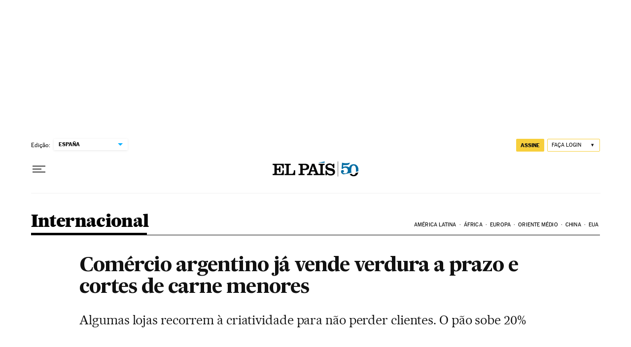

--- FILE ---
content_type: application/javascript; charset=utf-8
request_url: https://fundingchoicesmessages.google.com/f/AGSKWxXUJaUC_-Ptox7YDBKd6K8J9AzODEQaU265T62RuVAyr4TYVOwLWHnFPs5Y6A2UCUYULJVD6-S5UqymclPKeIevxRnFpCfndut2UYEIWNjIoL_3NkZ5nKXLD_r3bZIiNdG4lz35r3CPxkxC_Cf2ntdlL5QX1OJi6hVNnNRfK68J4Xs6KvfWmMFH4pRz/_/txt_ad_/gadv-top./gam_ad_/js.ng/channel_/torget_ads.
body_size: -1290
content:
window['573b6624-615d-4730-8e77-c0ad4ce5b041'] = true;